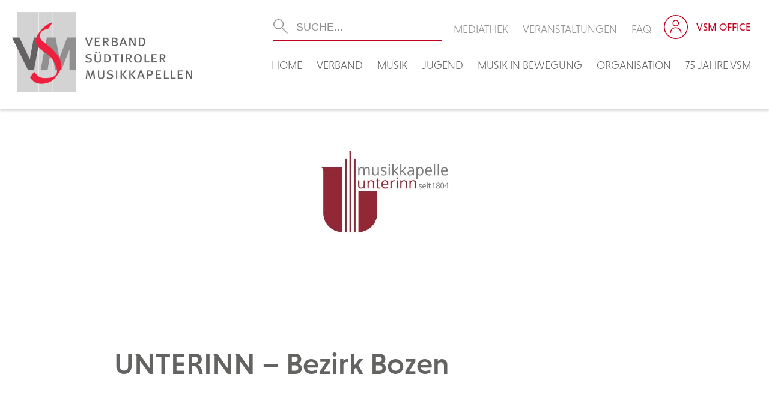

--- FILE ---
content_type: text/html; charset=UTF-8
request_url: https://vsm.bz.it/vsm_kapellen/unterinn/
body_size: 16153
content:
<!DOCTYPE html>
<!--[if IE 7]><html class="ie ie7">lang="de"<![endif]-->
<!--[if IE 8]> <html class="ie ie8">lang="de"<![endif]-->
<!--[if !(IE 7) & !(IE 8)]><!-->
<html lang="de"><!--<![endif]-->
	<head>
		<!-- Global site tag (gtag.js) - Google Analytics -->
		<script async src="https://www.googletagmanager.com/gtag/js?id=UA-141134944-26"></script>
		<script>
		  window.dataLayer = window.dataLayer || [];
		  function gtag(){dataLayer.push(arguments);}
		  gtag('js', new Date());

		  gtag('config', 'UA-141134944-26');
		</script>

		<meta charset="UTF-8">
		<meta name="viewport" content="width=device-width">
		<title>VSM &#8211; Verband Südtiroler Musikkapellen</title>
    	
		<link rel="pingback" href="https://vsm.bz.it/xmlrpc.php">
		<!--[if lt IE 9]><script src="https://vsm.bz.it/wp-content/themes/effekt/js/html5.js"></script><![endif]-->
    	
		
	<meta property="og:title" content="UNTERINN &#8211; Bezirk Bozen" />
	<meta property="og:url" content="https://vsm.bz.it/vsm_kapellen/unterinn/" />
			<meta property="og:image" content="https://vsm.bz.it/wp-content/uploads/cbb874f1-aeee-4f78-966b-287d37bbbf0c.download" />
		<meta property="og:site_name" content="VSM &#8211; Verband Südtiroler Musikkapellen" />
	<meta property="og:description" content="" />

        
		<meta name='robots' content='index, follow, max-image-preview:large, max-snippet:-1, max-video-preview:-1' />

	<!-- This site is optimized with the Yoast SEO plugin v26.6 - https://yoast.com/wordpress/plugins/seo/ -->
	<link rel="canonical" href="https://vsm.bz.it/vsm_kapellen/unterinn/" />
	<meta property="og:locale" content="de_DE" />
	<meta property="og:type" content="article" />
	<meta property="og:title" content="UNTERINN - Bezirk Bozen - VSM - Verband Südtiroler Musikkapellen" />
	<meta property="og:url" content="https://vsm.bz.it/vsm_kapellen/unterinn/" />
	<meta property="og:site_name" content="VSM - Verband Südtiroler Musikkapellen" />
	<meta property="article:modified_time" content="2026-01-26T01:08:04+00:00" />
	<meta property="og:image" content="https://vsm.bz.it/wp-content/uploads/cbb874f1-aeee-4f78-966b-287d37bbbf0c.download" />
	<meta property="og:image:width" content="300" />
	<meta property="og:image:height" content="180" />
	<meta property="og:image:type" content="image/jpeg" />
	<meta name="twitter:card" content="summary_large_image" />
	<script type="application/ld+json" class="yoast-schema-graph">{"@context":"https://schema.org","@graph":[{"@type":"WebPage","@id":"https://vsm.bz.it/vsm_kapellen/unterinn/","url":"https://vsm.bz.it/vsm_kapellen/unterinn/","name":"UNTERINN - Bezirk Bozen - VSM - Verband Südtiroler Musikkapellen","isPartOf":{"@id":"https://vsm.bz.it/#website"},"primaryImageOfPage":{"@id":"https://vsm.bz.it/vsm_kapellen/unterinn/#primaryimage"},"image":{"@id":"https://vsm.bz.it/vsm_kapellen/unterinn/#primaryimage"},"thumbnailUrl":"https://vsm.bz.it/wp-content/uploads/cbb874f1-aeee-4f78-966b-287d37bbbf0c.download","datePublished":"2026-01-26T01:08:02+00:00","dateModified":"2026-01-26T01:08:04+00:00","breadcrumb":{"@id":"https://vsm.bz.it/vsm_kapellen/unterinn/#breadcrumb"},"inLanguage":"de","potentialAction":[{"@type":"ReadAction","target":["https://vsm.bz.it/vsm_kapellen/unterinn/"]}]},{"@type":"ImageObject","inLanguage":"de","@id":"https://vsm.bz.it/vsm_kapellen/unterinn/#primaryimage","url":"https://vsm.bz.it/wp-content/uploads/cbb874f1-aeee-4f78-966b-287d37bbbf0c.download","contentUrl":"https://vsm.bz.it/wp-content/uploads/cbb874f1-aeee-4f78-966b-287d37bbbf0c.download","width":300,"height":180},{"@type":"BreadcrumbList","@id":"https://vsm.bz.it/vsm_kapellen/unterinn/#breadcrumb","itemListElement":[{"@type":"ListItem","position":1,"name":"Startseite","item":"https://vsm.bz.it/"},{"@type":"ListItem","position":2,"name":"Kapellen","item":"https://vsm.bz.it/vsm_kapellen/"},{"@type":"ListItem","position":3,"name":"UNTERINN &#8211; Bezirk Bozen"}]},{"@type":"WebSite","@id":"https://vsm.bz.it/#website","url":"https://vsm.bz.it/","name":"VSM - Verband Südtiroler Musikkapellen","description":"","potentialAction":[{"@type":"SearchAction","target":{"@type":"EntryPoint","urlTemplate":"https://vsm.bz.it/?s={search_term_string}"},"query-input":{"@type":"PropertyValueSpecification","valueRequired":true,"valueName":"search_term_string"}}],"inLanguage":"de"}]}</script>
	<!-- / Yoast SEO plugin. -->


<link rel='dns-prefetch' href='//static.addtoany.com' />
<link rel='dns-prefetch' href='//stats.wp.com' />
<link rel='dns-prefetch' href='//use.fontawesome.com' />
<link rel="alternate" type="application/rss+xml" title="VSM - Verband Südtiroler Musikkapellen &raquo; Kommentar-Feed zu UNTERINN &#8211; Bezirk Bozen" href="https://vsm.bz.it/vsm_kapellen/unterinn/feed/" />
<link rel="alternate" title="oEmbed (JSON)" type="application/json+oembed" href="https://vsm.bz.it/wp-json/oembed/1.0/embed?url=https%3A%2F%2Fvsm.bz.it%2Fvsm_kapellen%2Funterinn%2F" />
<link rel="alternate" title="oEmbed (XML)" type="text/xml+oembed" href="https://vsm.bz.it/wp-json/oembed/1.0/embed?url=https%3A%2F%2Fvsm.bz.it%2Fvsm_kapellen%2Funterinn%2F&#038;format=xml" />
<style id='wp-img-auto-sizes-contain-inline-css' type='text/css'>
img:is([sizes=auto i],[sizes^="auto," i]){contain-intrinsic-size:3000px 1500px}
/*# sourceURL=wp-img-auto-sizes-contain-inline-css */
</style>
<style id='wp-emoji-styles-inline-css' type='text/css'>

	img.wp-smiley, img.emoji {
		display: inline !important;
		border: none !important;
		box-shadow: none !important;
		height: 1em !important;
		width: 1em !important;
		margin: 0 0.07em !important;
		vertical-align: -0.1em !important;
		background: none !important;
		padding: 0 !important;
	}
/*# sourceURL=wp-emoji-styles-inline-css */
</style>
<link rel='stylesheet' id='wp-block-library-css' href='https://vsm.bz.it/wp-includes/css/dist/block-library/style.min.css?ver=6.9' type='text/css' media='all' />
<style id='global-styles-inline-css' type='text/css'>
:root{--wp--preset--aspect-ratio--square: 1;--wp--preset--aspect-ratio--4-3: 4/3;--wp--preset--aspect-ratio--3-4: 3/4;--wp--preset--aspect-ratio--3-2: 3/2;--wp--preset--aspect-ratio--2-3: 2/3;--wp--preset--aspect-ratio--16-9: 16/9;--wp--preset--aspect-ratio--9-16: 9/16;--wp--preset--color--black: #000000;--wp--preset--color--cyan-bluish-gray: #abb8c3;--wp--preset--color--white: #ffffff;--wp--preset--color--pale-pink: #f78da7;--wp--preset--color--vivid-red: #cf2e2e;--wp--preset--color--luminous-vivid-orange: #ff6900;--wp--preset--color--luminous-vivid-amber: #fcb900;--wp--preset--color--light-green-cyan: #7bdcb5;--wp--preset--color--vivid-green-cyan: #00d084;--wp--preset--color--pale-cyan-blue: #8ed1fc;--wp--preset--color--vivid-cyan-blue: #0693e3;--wp--preset--color--vivid-purple: #9b51e0;--wp--preset--gradient--vivid-cyan-blue-to-vivid-purple: linear-gradient(135deg,rgb(6,147,227) 0%,rgb(155,81,224) 100%);--wp--preset--gradient--light-green-cyan-to-vivid-green-cyan: linear-gradient(135deg,rgb(122,220,180) 0%,rgb(0,208,130) 100%);--wp--preset--gradient--luminous-vivid-amber-to-luminous-vivid-orange: linear-gradient(135deg,rgb(252,185,0) 0%,rgb(255,105,0) 100%);--wp--preset--gradient--luminous-vivid-orange-to-vivid-red: linear-gradient(135deg,rgb(255,105,0) 0%,rgb(207,46,46) 100%);--wp--preset--gradient--very-light-gray-to-cyan-bluish-gray: linear-gradient(135deg,rgb(238,238,238) 0%,rgb(169,184,195) 100%);--wp--preset--gradient--cool-to-warm-spectrum: linear-gradient(135deg,rgb(74,234,220) 0%,rgb(151,120,209) 20%,rgb(207,42,186) 40%,rgb(238,44,130) 60%,rgb(251,105,98) 80%,rgb(254,248,76) 100%);--wp--preset--gradient--blush-light-purple: linear-gradient(135deg,rgb(255,206,236) 0%,rgb(152,150,240) 100%);--wp--preset--gradient--blush-bordeaux: linear-gradient(135deg,rgb(254,205,165) 0%,rgb(254,45,45) 50%,rgb(107,0,62) 100%);--wp--preset--gradient--luminous-dusk: linear-gradient(135deg,rgb(255,203,112) 0%,rgb(199,81,192) 50%,rgb(65,88,208) 100%);--wp--preset--gradient--pale-ocean: linear-gradient(135deg,rgb(255,245,203) 0%,rgb(182,227,212) 50%,rgb(51,167,181) 100%);--wp--preset--gradient--electric-grass: linear-gradient(135deg,rgb(202,248,128) 0%,rgb(113,206,126) 100%);--wp--preset--gradient--midnight: linear-gradient(135deg,rgb(2,3,129) 0%,rgb(40,116,252) 100%);--wp--preset--font-size--small: 13px;--wp--preset--font-size--medium: 20px;--wp--preset--font-size--large: 36px;--wp--preset--font-size--x-large: 42px;--wp--preset--spacing--20: 0.44rem;--wp--preset--spacing--30: 0.67rem;--wp--preset--spacing--40: 1rem;--wp--preset--spacing--50: 1.5rem;--wp--preset--spacing--60: 2.25rem;--wp--preset--spacing--70: 3.38rem;--wp--preset--spacing--80: 5.06rem;--wp--preset--shadow--natural: 6px 6px 9px rgba(0, 0, 0, 0.2);--wp--preset--shadow--deep: 12px 12px 50px rgba(0, 0, 0, 0.4);--wp--preset--shadow--sharp: 6px 6px 0px rgba(0, 0, 0, 0.2);--wp--preset--shadow--outlined: 6px 6px 0px -3px rgb(255, 255, 255), 6px 6px rgb(0, 0, 0);--wp--preset--shadow--crisp: 6px 6px 0px rgb(0, 0, 0);}:where(.is-layout-flex){gap: 0.5em;}:where(.is-layout-grid){gap: 0.5em;}body .is-layout-flex{display: flex;}.is-layout-flex{flex-wrap: wrap;align-items: center;}.is-layout-flex > :is(*, div){margin: 0;}body .is-layout-grid{display: grid;}.is-layout-grid > :is(*, div){margin: 0;}:where(.wp-block-columns.is-layout-flex){gap: 2em;}:where(.wp-block-columns.is-layout-grid){gap: 2em;}:where(.wp-block-post-template.is-layout-flex){gap: 1.25em;}:where(.wp-block-post-template.is-layout-grid){gap: 1.25em;}.has-black-color{color: var(--wp--preset--color--black) !important;}.has-cyan-bluish-gray-color{color: var(--wp--preset--color--cyan-bluish-gray) !important;}.has-white-color{color: var(--wp--preset--color--white) !important;}.has-pale-pink-color{color: var(--wp--preset--color--pale-pink) !important;}.has-vivid-red-color{color: var(--wp--preset--color--vivid-red) !important;}.has-luminous-vivid-orange-color{color: var(--wp--preset--color--luminous-vivid-orange) !important;}.has-luminous-vivid-amber-color{color: var(--wp--preset--color--luminous-vivid-amber) !important;}.has-light-green-cyan-color{color: var(--wp--preset--color--light-green-cyan) !important;}.has-vivid-green-cyan-color{color: var(--wp--preset--color--vivid-green-cyan) !important;}.has-pale-cyan-blue-color{color: var(--wp--preset--color--pale-cyan-blue) !important;}.has-vivid-cyan-blue-color{color: var(--wp--preset--color--vivid-cyan-blue) !important;}.has-vivid-purple-color{color: var(--wp--preset--color--vivid-purple) !important;}.has-black-background-color{background-color: var(--wp--preset--color--black) !important;}.has-cyan-bluish-gray-background-color{background-color: var(--wp--preset--color--cyan-bluish-gray) !important;}.has-white-background-color{background-color: var(--wp--preset--color--white) !important;}.has-pale-pink-background-color{background-color: var(--wp--preset--color--pale-pink) !important;}.has-vivid-red-background-color{background-color: var(--wp--preset--color--vivid-red) !important;}.has-luminous-vivid-orange-background-color{background-color: var(--wp--preset--color--luminous-vivid-orange) !important;}.has-luminous-vivid-amber-background-color{background-color: var(--wp--preset--color--luminous-vivid-amber) !important;}.has-light-green-cyan-background-color{background-color: var(--wp--preset--color--light-green-cyan) !important;}.has-vivid-green-cyan-background-color{background-color: var(--wp--preset--color--vivid-green-cyan) !important;}.has-pale-cyan-blue-background-color{background-color: var(--wp--preset--color--pale-cyan-blue) !important;}.has-vivid-cyan-blue-background-color{background-color: var(--wp--preset--color--vivid-cyan-blue) !important;}.has-vivid-purple-background-color{background-color: var(--wp--preset--color--vivid-purple) !important;}.has-black-border-color{border-color: var(--wp--preset--color--black) !important;}.has-cyan-bluish-gray-border-color{border-color: var(--wp--preset--color--cyan-bluish-gray) !important;}.has-white-border-color{border-color: var(--wp--preset--color--white) !important;}.has-pale-pink-border-color{border-color: var(--wp--preset--color--pale-pink) !important;}.has-vivid-red-border-color{border-color: var(--wp--preset--color--vivid-red) !important;}.has-luminous-vivid-orange-border-color{border-color: var(--wp--preset--color--luminous-vivid-orange) !important;}.has-luminous-vivid-amber-border-color{border-color: var(--wp--preset--color--luminous-vivid-amber) !important;}.has-light-green-cyan-border-color{border-color: var(--wp--preset--color--light-green-cyan) !important;}.has-vivid-green-cyan-border-color{border-color: var(--wp--preset--color--vivid-green-cyan) !important;}.has-pale-cyan-blue-border-color{border-color: var(--wp--preset--color--pale-cyan-blue) !important;}.has-vivid-cyan-blue-border-color{border-color: var(--wp--preset--color--vivid-cyan-blue) !important;}.has-vivid-purple-border-color{border-color: var(--wp--preset--color--vivid-purple) !important;}.has-vivid-cyan-blue-to-vivid-purple-gradient-background{background: var(--wp--preset--gradient--vivid-cyan-blue-to-vivid-purple) !important;}.has-light-green-cyan-to-vivid-green-cyan-gradient-background{background: var(--wp--preset--gradient--light-green-cyan-to-vivid-green-cyan) !important;}.has-luminous-vivid-amber-to-luminous-vivid-orange-gradient-background{background: var(--wp--preset--gradient--luminous-vivid-amber-to-luminous-vivid-orange) !important;}.has-luminous-vivid-orange-to-vivid-red-gradient-background{background: var(--wp--preset--gradient--luminous-vivid-orange-to-vivid-red) !important;}.has-very-light-gray-to-cyan-bluish-gray-gradient-background{background: var(--wp--preset--gradient--very-light-gray-to-cyan-bluish-gray) !important;}.has-cool-to-warm-spectrum-gradient-background{background: var(--wp--preset--gradient--cool-to-warm-spectrum) !important;}.has-blush-light-purple-gradient-background{background: var(--wp--preset--gradient--blush-light-purple) !important;}.has-blush-bordeaux-gradient-background{background: var(--wp--preset--gradient--blush-bordeaux) !important;}.has-luminous-dusk-gradient-background{background: var(--wp--preset--gradient--luminous-dusk) !important;}.has-pale-ocean-gradient-background{background: var(--wp--preset--gradient--pale-ocean) !important;}.has-electric-grass-gradient-background{background: var(--wp--preset--gradient--electric-grass) !important;}.has-midnight-gradient-background{background: var(--wp--preset--gradient--midnight) !important;}.has-small-font-size{font-size: var(--wp--preset--font-size--small) !important;}.has-medium-font-size{font-size: var(--wp--preset--font-size--medium) !important;}.has-large-font-size{font-size: var(--wp--preset--font-size--large) !important;}.has-x-large-font-size{font-size: var(--wp--preset--font-size--x-large) !important;}
/*# sourceURL=global-styles-inline-css */
</style>

<style id='classic-theme-styles-inline-css' type='text/css'>
/*! This file is auto-generated */
.wp-block-button__link{color:#fff;background-color:#32373c;border-radius:9999px;box-shadow:none;text-decoration:none;padding:calc(.667em + 2px) calc(1.333em + 2px);font-size:1.125em}.wp-block-file__button{background:#32373c;color:#fff;text-decoration:none}
/*# sourceURL=/wp-includes/css/classic-themes.min.css */
</style>
<link rel='stylesheet' id='contact-form-7-css' href='https://vsm.bz.it/wp-content/plugins/contact-form-7/includes/css/styles.css?ver=6.1.4' type='text/css' media='all' />
<link rel='stylesheet' id='wpdm-font-awesome-css' href='https://use.fontawesome.com/releases/v5.12.1/css/all.css?ver=6.9' type='text/css' media='all' />
<link rel='stylesheet' id='wpdm-front-bootstrap-css' href='https://vsm.bz.it/wp-content/plugins/download-manager/assets/bootstrap/css/bootstrap.min.css?ver=6.9' type='text/css' media='all' />
<link rel='stylesheet' id='wpdm-front-css' href='https://vsm.bz.it/wp-content/plugins/download-manager/assets/css/front.css?ver=6.9' type='text/css' media='all' />
<link rel='stylesheet' id='fancybox-for-wp-css' href='https://vsm.bz.it/wp-content/plugins/fancybox-for-wordpress/assets/css/fancybox.css?ver=1.3.4' type='text/css' media='all' />
<link rel='stylesheet' id='eeb-css-frontend-css' href='https://vsm.bz.it/wp-content/plugins/email-encoder-bundle/core/includes/assets/css/style.css?ver=251222-111507' type='text/css' media='all' />
<link rel='stylesheet' id='addtoany-css' href='https://vsm.bz.it/wp-content/plugins/add-to-any/addtoany.min.css?ver=1.16' type='text/css' media='all' />
<link rel='stylesheet' id='um_modal-css' href='https://vsm.bz.it/wp-content/plugins/ultimate-member/assets/css/um-modal.min.css?ver=2.11.1' type='text/css' media='all' />
<link rel='stylesheet' id='um_ui-css' href='https://vsm.bz.it/wp-content/plugins/ultimate-member/assets/libs/jquery-ui/jquery-ui.min.css?ver=1.13.2' type='text/css' media='all' />
<link rel='stylesheet' id='um_tipsy-css' href='https://vsm.bz.it/wp-content/plugins/ultimate-member/assets/libs/tipsy/tipsy.min.css?ver=1.0.0a' type='text/css' media='all' />
<link rel='stylesheet' id='um_raty-css' href='https://vsm.bz.it/wp-content/plugins/ultimate-member/assets/libs/raty/um-raty.min.css?ver=2.6.0' type='text/css' media='all' />
<link rel='stylesheet' id='select2-css' href='https://vsm.bz.it/wp-content/plugins/ultimate-member/assets/libs/select2/select2.min.css?ver=4.0.13' type='text/css' media='all' />
<link rel='stylesheet' id='um_fileupload-css' href='https://vsm.bz.it/wp-content/plugins/ultimate-member/assets/css/um-fileupload.min.css?ver=2.11.1' type='text/css' media='all' />
<link rel='stylesheet' id='um_confirm-css' href='https://vsm.bz.it/wp-content/plugins/ultimate-member/assets/libs/um-confirm/um-confirm.min.css?ver=1.0' type='text/css' media='all' />
<link rel='stylesheet' id='um_datetime-css' href='https://vsm.bz.it/wp-content/plugins/ultimate-member/assets/libs/pickadate/default.min.css?ver=3.6.2' type='text/css' media='all' />
<link rel='stylesheet' id='um_datetime_date-css' href='https://vsm.bz.it/wp-content/plugins/ultimate-member/assets/libs/pickadate/default.date.min.css?ver=3.6.2' type='text/css' media='all' />
<link rel='stylesheet' id='um_datetime_time-css' href='https://vsm.bz.it/wp-content/plugins/ultimate-member/assets/libs/pickadate/default.time.min.css?ver=3.6.2' type='text/css' media='all' />
<link rel='stylesheet' id='um_fonticons_ii-css' href='https://vsm.bz.it/wp-content/plugins/ultimate-member/assets/libs/legacy/fonticons/fonticons-ii.min.css?ver=2.11.1' type='text/css' media='all' />
<link rel='stylesheet' id='um_fonticons_fa-css' href='https://vsm.bz.it/wp-content/plugins/ultimate-member/assets/libs/legacy/fonticons/fonticons-fa.min.css?ver=2.11.1' type='text/css' media='all' />
<link rel='stylesheet' id='um_fontawesome-css' href='https://vsm.bz.it/wp-content/plugins/ultimate-member/assets/css/um-fontawesome.min.css?ver=6.5.2' type='text/css' media='all' />
<link rel='stylesheet' id='um_common-css' href='https://vsm.bz.it/wp-content/plugins/ultimate-member/assets/css/common.min.css?ver=2.11.1' type='text/css' media='all' />
<link rel='stylesheet' id='um_responsive-css' href='https://vsm.bz.it/wp-content/plugins/ultimate-member/assets/css/um-responsive.min.css?ver=2.11.1' type='text/css' media='all' />
<link rel='stylesheet' id='um_styles-css' href='https://vsm.bz.it/wp-content/plugins/ultimate-member/assets/css/um-styles.min.css?ver=2.11.1' type='text/css' media='all' />
<link rel='stylesheet' id='um_crop-css' href='https://vsm.bz.it/wp-content/plugins/ultimate-member/assets/libs/cropper/cropper.min.css?ver=1.6.1' type='text/css' media='all' />
<link rel='stylesheet' id='um_profile-css' href='https://vsm.bz.it/wp-content/plugins/ultimate-member/assets/css/um-profile.min.css?ver=2.11.1' type='text/css' media='all' />
<link rel='stylesheet' id='um_account-css' href='https://vsm.bz.it/wp-content/plugins/ultimate-member/assets/css/um-account.min.css?ver=2.11.1' type='text/css' media='all' />
<link rel='stylesheet' id='um_misc-css' href='https://vsm.bz.it/wp-content/plugins/ultimate-member/assets/css/um-misc.min.css?ver=2.11.1' type='text/css' media='all' />
<link rel='stylesheet' id='um_default_css-css' href='https://vsm.bz.it/wp-content/plugins/ultimate-member/assets/css/um-old-default.min.css?ver=2.11.1' type='text/css' media='all' />
<script type="text/javascript" id="addtoany-core-js-before">
/* <![CDATA[ */
window.a2a_config=window.a2a_config||{};a2a_config.callbacks=[];a2a_config.overlays=[];a2a_config.templates={};a2a_localize = {
	Share: "Teilen",
	Save: "Speichern",
	Subscribe: "Abonnieren",
	Email: "E-Mail",
	Bookmark: "Lesezeichen",
	ShowAll: "Alle anzeigen",
	ShowLess: "Weniger anzeigen",
	FindServices: "Dienst(e) suchen",
	FindAnyServiceToAddTo: "Um weitere Dienste ergänzen",
	PoweredBy: "Präsentiert von",
	ShareViaEmail: "Teilen via E-Mail",
	SubscribeViaEmail: "Via E-Mail abonnieren",
	BookmarkInYourBrowser: "Lesezeichen in deinem Browser",
	BookmarkInstructions: "Drücke Ctrl+D oder \u2318+D um diese Seite bei den Lesenzeichen zu speichern.",
	AddToYourFavorites: "Zu deinen Favoriten hinzufügen",
	SendFromWebOrProgram: "Senden von jeder E-Mail Adresse oder E-Mail-Programm",
	EmailProgram: "E-Mail-Programm",
	More: "Mehr&#8230;",
	ThanksForSharing: "Thanks for sharing!",
	ThanksForFollowing: "Thanks for following!"
};


//# sourceURL=addtoany-core-js-before
/* ]]> */
</script>
<script type="text/javascript" defer src="https://static.addtoany.com/menu/page.js" id="addtoany-core-js"></script>
<script type="text/javascript" src="https://vsm.bz.it/wp-includes/js/jquery/jquery.min.js?ver=3.7.1" id="jquery-core-js"></script>
<script type="text/javascript" src="https://vsm.bz.it/wp-includes/js/jquery/jquery-migrate.min.js?ver=3.4.1" id="jquery-migrate-js"></script>
<script type="text/javascript" defer src="https://vsm.bz.it/wp-content/plugins/add-to-any/addtoany.min.js?ver=1.1" id="addtoany-jquery-js"></script>
<script type="text/javascript" src="https://vsm.bz.it/wp-content/plugins/download-manager/assets/bootstrap/js/bootstrap.bundle.min.js?ver=6.9" id="wpdm-front-bootstrap-js"></script>
<script type="text/javascript" id="wpdm-frontjs-js-extra">
/* <![CDATA[ */
var wpdm_url = {"home":"https://vsm.bz.it/","site":"https://vsm.bz.it/","ajax":"https://vsm.bz.it/wp-admin/admin-ajax.php"};
var wpdm_js = {"spinner":"\u003Ci class=\"fas fa-sun fa-spin\"\u003E\u003C/i\u003E"};
//# sourceURL=wpdm-frontjs-js-extra
/* ]]> */
</script>
<script type="text/javascript" src="https://vsm.bz.it/wp-content/plugins/download-manager/assets/js/front.js?ver=6.1.4" id="wpdm-frontjs-js"></script>
<script type="text/javascript" src="https://vsm.bz.it/wp-content/plugins/fancybox-for-wordpress/assets/js/purify.min.js?ver=1.3.4" id="purify-js"></script>
<script type="text/javascript" src="https://vsm.bz.it/wp-content/plugins/fancybox-for-wordpress/assets/js/jquery.fancybox.js?ver=1.3.4" id="fancybox-for-wp-js"></script>
<script type="text/javascript" src="https://vsm.bz.it/wp-content/plugins/ultimate-member/assets/js/um-gdpr.min.js?ver=2.11.1" id="um-gdpr-js"></script>
<link rel="https://api.w.org/" href="https://vsm.bz.it/wp-json/" /><link rel="EditURI" type="application/rsd+xml" title="RSD" href="https://vsm.bz.it/xmlrpc.php?rsd" />
<meta name="generator" content="WordPress 6.9" />
<link rel='shortlink' href='https://vsm.bz.it/?p=1054' />

<!-- Fancybox for WordPress v3.3.7 -->
<style type="text/css">
	.fancybox-slide--image .fancybox-content{background-color: #FFFFFF}div.fancybox-caption{display:none !important;}
	
	img.fancybox-image{border-width:10px;border-color:#FFFFFF;border-style:solid;}
	div.fancybox-bg{background-color:rgba(102,102,102,0.3);opacity:1 !important;}div.fancybox-content{border-color:#FFFFFF}
	div#fancybox-title{background-color:#FFFFFF}
	div.fancybox-content{background-color:#FFFFFF}
	div#fancybox-title-inside{color:#333333}
	
	
	
	div.fancybox-caption p.caption-title{display:inline-block}
	div.fancybox-caption p.caption-title{font-size:14px}
	div.fancybox-caption p.caption-title{color:#333333}
	div.fancybox-caption {color:#333333}div.fancybox-caption p.caption-title {background:#fff; width:auto;padding:10px 30px;}div.fancybox-content p.caption-title{color:#333333;margin: 0;padding: 5px 0;}
</style><script type="text/javascript">
	jQuery(function () {

		var mobileOnly = false;
		
		if (mobileOnly) {
			return;
		}

		jQuery.fn.getTitle = function () { // Copy the title of every IMG tag and add it to its parent A so that fancybox can show titles
			var arr = jQuery("a[data-fancybox]");jQuery.each(arr, function() {var title = jQuery(this).children("img").attr("title");if(title){jQuery(this).attr("title",title)}});		}

		// Supported file extensions

				var thumbnails = jQuery("a:has(img)").not(".nolightbox").not('.envira-gallery-link').not('.ngg-simplelightbox').filter(function () {
			return /\.(jpe?g|png|gif|mp4|webp|bmp)(\?[^/]*)*$/i.test(jQuery(this).attr('href'))
		});
		

		// Add data-type iframe for links that are not images or videos.
		var iframeLinks = jQuery('.fancyboxforwp').filter(function () {
			return !/\.(jpe?g|png|gif|mp4|webp|bmp|pdf)(\?[^/]*)*$/i.test(jQuery(this).attr('href'))
		}).filter(function () {
			return !/vimeo|youtube/i.test(jQuery(this).attr('href'))
		});
		iframeLinks.attr({"data-type": "iframe"}).getTitle();

				// Gallery All
		thumbnails.addClass("fancyboxforwp").attr("data-fancybox", "gallery").getTitle();
		iframeLinks.attr({"data-fancybox": "gallery"}).getTitle();

		// Gallery type NONE
		
		// Call fancybox and apply it on any link with a rel atribute that starts with "fancybox", with the options set on the admin panel
		jQuery("a.fancyboxforwp").fancyboxforwp({
			loop: false,
			smallBtn: false,
			zoomOpacity: "auto",
			animationEffect: "fade",
			animationDuration: 500,
			transitionEffect: "fade",
			transitionDuration: "300",
			overlayShow: true,
			overlayOpacity: "0.3",
			titleShow: true,
			titlePosition: "inside",
			keyboard: true,
			showCloseButton: false,
			arrows: true,
			clickContent:false,
			clickSlide: "close",
			mobile: {
				clickContent: function (current, event) {
					return current.type === "image" ? "toggleControls" : false;
				},
				clickSlide: function (current, event) {
					return current.type === "image" ? "close" : "close";
				},
			},
			wheel: false,
			toolbar: true,
			preventCaptionOverlap: true,
			onInit: function() { },			onDeactivate
	: function() { },		beforeClose: function() { },			afterShow: function(instance) { jQuery( ".fancybox-image" ).on("click", function( ){ ( instance.isScaledDown() ) ? instance.scaleToActual() : instance.scaleToFit() }) },				afterClose: function() { },					caption : function( instance, item ) {var title = "";if("undefined" != typeof jQuery(this).context ){var title = jQuery(this).context.title;} else { var title = ("undefined" != typeof jQuery(this).attr("title")) ? jQuery(this).attr("title") : false;}var caption = jQuery(this).data('caption') || '';if ( item.type === 'image' && title.length ) {caption = (caption.length ? caption + '<br />' : '') + '<p class="caption-title">'+jQuery("<div>").text(title).html()+'</p>' ;}if (typeof DOMPurify === "function" && caption.length) { return DOMPurify.sanitize(caption, {USE_PROFILES: {html: true}}); } else { return jQuery("<div>").text(caption).html(); }},
		afterLoad : function( instance, current ) {var captionContent = current.opts.caption || '';var sanitizedCaptionString = '';if (typeof DOMPurify === 'function' && captionContent.length) {sanitizedCaptionString = DOMPurify.sanitize(captionContent, {USE_PROFILES: {html: true}});} else if (captionContent.length) { sanitizedCaptionString = jQuery("<div>").text(captionContent).html();}if (sanitizedCaptionString.length) { current.$content.append(jQuery('<div class=\"fancybox-custom-caption inside-caption\" style=\" position: absolute;left:0;right:0;color:#000;margin:0 auto;bottom:0;text-align:center;background-color:#FFFFFF \"></div>').html(sanitizedCaptionString)); }},
			})
		;

			})
</script>
<!-- END Fancybox for WordPress -->
	<style>img#wpstats{display:none}</style>
		<link rel="icon" href="https://vsm.bz.it/wp-content/uploads/cropped-favicon-150x150.png" sizes="32x32" />
<link rel="icon" href="https://vsm.bz.it/wp-content/uploads/cropped-favicon-300x300.png" sizes="192x192" />
<link rel="apple-touch-icon" href="https://vsm.bz.it/wp-content/uploads/cropped-favicon-300x300.png" />
<meta name="msapplication-TileImage" content="https://vsm.bz.it/wp-content/uploads/cropped-favicon-300x300.png" />
<meta name="generator" content="WordPress Download Manager 6.1.4" />
                <link href="https://fonts.googleapis.com/css2?family=Rubik" rel="stylesheet">
        <style>
            .w3eden .fetfont,
            .w3eden .btn,
            .w3eden .btn.wpdm-front h3.title,
            .w3eden .wpdm-social-lock-box .IN-widget a span:last-child,
            .w3eden .card-header,
            .w3eden .card-footer,
            .w3eden .badge,
            .w3eden .label,
            .w3eden .table,
            .w3eden .card-body,
            .w3eden .wpdm-frontend-tabs a,
            .w3eden .alert:before,
            .w3eden .discount-msg,
            .w3eden .panel.dashboard-panel h3,
            .w3eden #wpdm-dashboard-sidebar .list-group-item,
            .w3eden #package-description .wp-switch-editor,
            .w3eden .w3eden.author-dashbboard .nav.nav-tabs li a,
            .w3eden .wpdm_cart thead th,
            .w3eden #csp .list-group-item,
            .w3eden .modal-title {
                font-family: Rubik, -apple-system, BlinkMacSystemFont, "Segoe UI", Roboto, Helvetica, Arial, sans-serif, "Apple Color Emoji", "Segoe UI Emoji", "Segoe UI Symbol";
            }
            .w3eden .btn
            {
                font-weight: 800 !important;
            }
            .w3eden .btn {
                letter-spacing: 1px;
                text-transform: uppercase;
            }
            .w3eden #csp .list-group-item {
                text-transform: unset;
            }


        </style>
            <style>
        /* WPDM Link Template Styles */        </style>
                <style>

            :root {
                --color-primary: #636362;
                --color-primary-rgb: 99, 99, 98;
                --color-primary-hover: #c2001d;
                --color-primary-active: #c2001d;
                --color-secondary: #636362;
                --color-secondary-rgb: 99, 99, 98;
                --color-secondary-hover: #c2001d;
                --color-secondary-active: #c2001d;
                --color-success: #18ce0f;
                --color-success-rgb: 24, 206, 15;
                --color-success-hover: #18ce0f;
                --color-success-active: #18ce0f;
                --color-info: #2CA8FF;
                --color-info-rgb: 44, 168, 255;
                --color-info-hover: #2CA8FF;
                --color-info-active: #2CA8FF;
                --color-warning: #FFB236;
                --color-warning-rgb: 255, 178, 54;
                --color-warning-hover: #FFB236;
                --color-warning-active: #FFB236;
                --color-danger: #ff5062;
                --color-danger-rgb: 255, 80, 98;
                --color-danger-hover: #ff5062;
                --color-danger-active: #ff5062;
                --color-green: #30b570;
                --color-blue: #0073ff;
                --color-purple: #8557D3;
                --color-red: #ff5062;
                --color-muted: rgba(69, 89, 122, 0.6);
                --wpdm-font: "Rubik", -apple-system, BlinkMacSystemFont, "Segoe UI", Roboto, Helvetica, Arial, sans-serif, "Apple Color Emoji", "Segoe UI Emoji", "Segoe UI Symbol";
            }

            .wpdm-download-link.btn.btn-primary {
                border-radius: 4px;
            }


        </style>
                <script>
            function wpdm_rest_url(request) {
                return "https://vsm.bz.it/wp-json/wpdm/" + request;
            }
        </script>
        	
    	<!-- WEB FONTS -->
        <link rel="stylesheet" href="https://use.typekit.net/rmi7hfm.css">
        
		<!-- Slick Slider-->
		<link href='https://vsm.bz.it/wp-content/themes/effekt/slickslider/slick.css' rel='stylesheet' type='text/css'>
		<link href='https://vsm.bz.it/wp-content/themes/effekt/slickslider/slick-theme.css' rel='stylesheet' type='text/css'>
		
		<!-- EIGENES CSS -->
        <link href='https://vsm.bz.it/wp-content/themes/effekt/css/own-styles.css' rel='stylesheet' type='text/css'>
        <link href='https://vsm.bz.it/wp-content/themes/effekt/css/own-styles-header-footer.css' rel='stylesheet' type='text/css'>
        <link href='https://vsm.bz.it/wp-content/themes/effekt/css/custom.css' rel='stylesheet' type='text/css'>
        <link href='https://vsm.bz.it/wp-content/themes/effekt/css/responsive.css' rel='stylesheet' type='text/css'>

				
                
       
			</head>
	<body class="wp-singular vsm_kapellen-template-default single single-vsm_kapellen postid-1054 wp-theme-effekt">
    
    <div class="page_wrapper clearfix ">
        <div id="header" class="clearfix">
            <div class="w1280 clearfix">
                <div class="header_logo">
                    <a href="https://vsm.bz.it">
						<img class="logo" src="https://vsm.bz.it/wp-content/uploads/Logo-VSM-ohne-Gruendungsdatum-1024x459.jpeg" />
					</a>
                </div>
				<div class="later_right clearfix">
					<div class="vsmoffice_menu clearfix">
						<a href="https://office.vsm.bz.it/" target="_blank">
							<svg xmlns="http://www.w3.org/2000/svg" width="40" height="40" viewBox="0 0 40 40">
							  <g id="Gruppe_169" data-name="Gruppe 169" transform="translate(-1159 -42)">
								<g id="Ellipse_9" data-name="Ellipse 9" transform="translate(1159 42)" fill="none" stroke="#c2001d" stroke-width="1.5">
								  <circle cx="20" cy="20" r="20" stroke="none"/>
								  <circle cx="20" cy="20" r="19.25" fill="none"/>
								</g>
								<g id="Gruppe_24" data-name="Gruppe 24" transform="translate(764.926 -25.605)">
								  <circle id="Ellipse_11" data-name="Ellipse 11" cx="4.592" cy="4.592" r="4.592" transform="translate(409.303 76.622)" fill="none" stroke="#c2001d" stroke-miterlimit="10" stroke-width="1.5"/>
								  <path id="Pfad_1" data-name="Pfad 1" d="M405.074,108.122a8.821,8.821,0,1,1,17.642,0" transform="translate(0 -10.591)" fill="none" stroke="#c2001d" stroke-miterlimit="10" stroke-width="1.5"/>
								</g>
							  </g>
							</svg>
							<span>
								vsm office							</span>
						</a>
					</div>
					<div id="menu_open">
						<span></span>
						<span></span>
						<span></span>
						<p class="menu_text">Menü</p>
					</div>
				</div>
                <div class="menu-wrapper">
					<div class="later_table_div clearfix">
						<div class="later_table_cell_div clearfix">
							<img class="close_menu" src="https://vsm.bz.it/wp-content/themes/effekt/images/close.png" />
							<div class="menu clearfix">
								<div class="menu-main-menu-container"><ul id="main_menu" class="nav-menu"><li id="menu-item-522" class="menu-item menu-item-type-post_type menu-item-object-page menu-item-home menu-item-522"><a href="https://vsm.bz.it/">Home</a></li>
<li id="menu-item-583" class="open_sub menu1_de menu-item menu-item-type-custom menu-item-object-custom menu-item-has-children menu-item-583"><a>Verband</a>
<ul class="sub-menu">
	<li id="menu-item-28105" class="menu-item menu-item-type-post_type menu-item-object-page menu-item-28105"><a href="https://vsm.bz.it/der-verband/2-1-leitbild/">Leitbild</a></li>
	<li id="menu-item-5323" class="menu-item menu-item-type-post_type menu-item-object-page menu-item-5323"><a href="https://vsm.bz.it/der-verband/vorstand/">Vorstand</a></li>
	<li id="menu-item-5324" class="menu-item menu-item-type-post_type menu-item-object-page menu-item-5324"><a href="https://vsm.bz.it/der-verband/ehrenmitglieder/">Ehrenmitglieder</a></li>
	<li id="menu-item-28093" class="menu-item menu-item-type-post_type menu-item-object-page menu-item-28093"><a href="https://vsm.bz.it/der-verband/taetigkeit/">Tätigkeit</a></li>
	<li id="menu-item-5325" class="menu-item menu-item-type-post_type menu-item-object-page menu-item-5325"><a href="https://vsm.bz.it/der-verband/statuten/">Statuten</a></li>
	<li id="menu-item-5326" class="menu-item menu-item-type-post_type menu-item-object-page menu-item-5326"><a href="https://vsm.bz.it/der-verband/netzwerke/">Netzwerke</a></li>
	<li id="menu-item-5327" class="menu-item menu-item-type-post_type menu-item-object-page menu-item-5327"><a href="https://vsm.bz.it/der-verband/2-7-bezirke/bozen/">Bezirke</a></li>
	<li id="menu-item-22321" class="menu-item menu-item-type-post_type menu-item-object-page menu-item-22321"><a href="https://vsm.bz.it/der-verband/musikkapellen/">Musikkapellen</a></li>
	<li id="menu-item-5322" class="menu-item menu-item-type-post_type menu-item-object-page menu-item-5322"><a href="https://vsm.bz.it/der-verband/geschichte-2/">Geschichte</a></li>
</ul>
</li>
<li id="menu-item-584" class="open_sub menu2_de menu-item menu-item-type-custom menu-item-object-custom menu-item-has-children menu-item-584"><a>Musik</a>
<ul class="sub-menu">
	<li id="menu-item-5328" class="menu-item menu-item-type-post_type menu-item-object-page menu-item-5328"><a href="https://vsm.bz.it/musik/ausbildung-kurse/">Aus- / Weiterbildung Musik</a></li>
	<li id="menu-item-5329" class="menu-item menu-item-type-post_type menu-item-object-page menu-item-5329"><a href="https://vsm.bz.it/musik/wettbewerbe/konzertwertung/">Wettbewerbe</a></li>
	<li id="menu-item-5334" class="menu-item menu-item-type-post_type menu-item-object-page menu-item-5334"><a href="https://vsm.bz.it/musik/literatur-service/">Literatur-Service</a></li>
	<li id="menu-item-22322" class="menu-item menu-item-type-post_type menu-item-object-page menu-item-22322"><a href="https://vsm.bz.it/musik/komponisten-portraits/">Komponisten Portraits</a></li>
	<li id="menu-item-22323" class="menu-item menu-item-type-post_type menu-item-object-page menu-item-22323"><a href="https://vsm.bz.it/musik/aktuelle-kapellmeister/">Aktuelle Kapellmeister</a></li>
	<li id="menu-item-22324" class="menu-item menu-item-type-post_type menu-item-object-page menu-item-22324"><a href="https://vsm.bz.it/musik/kapellmeister-gesucht/">Kapellmeister Suche &#038; Finde</a></li>
</ul>
</li>
<li id="menu-item-585" class="open_sub menu3_de menu-item menu-item-type-custom menu-item-object-custom menu-item-has-children menu-item-585"><a>Jugend</a>
<ul class="sub-menu">
	<li id="menu-item-5335" class="menu-item menu-item-type-post_type menu-item-object-page menu-item-5335"><a href="https://vsm.bz.it/jugend/aus-weiterbildung-jugend/">Aus- / Weiterbildung Jugend</a></li>
	<li id="menu-item-5336" class="menu-item menu-item-type-post_type menu-item-object-page menu-item-5336"><a href="https://vsm.bz.it/jugend/la/">Leistungsabzeichen</a></li>
	<li id="menu-item-5339" class="menu-item menu-item-type-post_type menu-item-object-page menu-item-5339"><a href="https://vsm.bz.it/jugend/jugend-wettbewerbe/jblo-wettbewerb/">Wettbewerbe</a></li>
	<li id="menu-item-22325" class="menu-item menu-item-type-post_type menu-item-object-page menu-item-22325"><a href="https://vsm.bz.it/jugend/jungblaeserwochen/">Jungbläserwochen</a></li>
	<li id="menu-item-5338" class="menu-item menu-item-type-post_type menu-item-object-page menu-item-5338"><a href="https://vsm.bz.it/jugend/euregio-jblo/">Euregio-Jugendblasorchester</a></li>
	<li id="menu-item-5337" class="menu-item menu-item-type-post_type menu-item-object-page menu-item-5337"><a href="https://vsm.bz.it/jugend/suedtiroler-jugendblasorchester/">Südtiroler Jugendblasorchester</a></li>
	<li id="menu-item-5341" class="menu-item menu-item-type-post_type menu-item-object-page menu-item-5341"><a href="https://vsm.bz.it/jugend/literatur-fuer-jblo/">Literatur für Jugendblasorchester</a></li>
	<li id="menu-item-5340" class="menu-item menu-item-type-post_type menu-item-object-page menu-item-5340"><a href="https://vsm.bz.it/jugend/infos-fuer-jugendleiter/">Infos für Jugendleiter</a></li>
	<li id="menu-item-64653" class="menu-item menu-item-type-post_type menu-item-object-page menu-item-64653"><a href="https://vsm.bz.it/jugend/blaeserklasse/">Bläserklasse</a></li>
</ul>
</li>
<li id="menu-item-586" class="open_sub menu4_de menu-item menu-item-type-custom menu-item-object-custom menu-item-has-children menu-item-586"><a>Musik in Bewegung</a>
<ul class="sub-menu">
	<li id="menu-item-248653" class="menu-item menu-item-type-post_type menu-item-object-page menu-item-248653"><a href="https://vsm.bz.it/musik-in-bewegung/5-1-aus-weiterbildung-stabfuehrer/">Aus- / Weiterbildung MiB</a></li>
	<li id="menu-item-5343" class="menu-item menu-item-type-post_type menu-item-object-page menu-item-5343"><a href="https://vsm.bz.it/musik-in-bewegung/wettbewerbe-musik/marschmusik/">Wettbewerbe</a></li>
	<li id="menu-item-356102" class="menu-item menu-item-type-post_type menu-item-object-page menu-item-356102"><a href="https://vsm.bz.it/musik-in-bewegung/https-vsm-bz-it-musik-in-bewegung-5-1-aus-weiterbildung-stabfuehrer-ausbildungskonzept/">Ausbildungskonzept</a></li>
	<li id="menu-item-5344" class="menu-item menu-item-type-post_type menu-item-object-page menu-item-5344"><a href="https://vsm.bz.it/musik-in-bewegung/richtlinien-tipps/">Richtlinien &#038; Tipps</a></li>
	<li id="menu-item-5347" class="menu-item menu-item-type-post_type menu-item-object-page menu-item-5347"><a href="https://vsm.bz.it/musik-in-bewegung/show/">Show Beispiele</a></li>
</ul>
</li>
<li id="menu-item-587" class="open_sub menu5_de menu-item menu-item-type-custom menu-item-object-custom menu-item-has-children menu-item-587"><a>Organisation</a>
<ul class="sub-menu">
	<li id="menu-item-5348" class="menu-item menu-item-type-post_type menu-item-object-page menu-item-5348"><a href="https://vsm.bz.it/organisation/aus-und-weiterbildung/">Aus- / Weiterbildung</a></li>
	<li id="menu-item-42023" class="menu-item menu-item-type-post_type menu-item-object-page menu-item-42023"><a href="https://vsm.bz.it/organisation/6-4-dze/">DZE</a></li>
	<li id="menu-item-5350" class="menu-item menu-item-type-post_type menu-item-object-page menu-item-5350"><a href="https://vsm.bz.it/organisation/ehrungsordnung/">Ehrungsordnung</a></li>
	<li id="menu-item-5356" class="menu-item menu-item-type-post_type menu-item-object-page menu-item-5356"><a href="https://vsm.bz.it/organisation/blasmusikpreis-des-landes/">Blasmusikpreis des Landes</a></li>
	<li id="menu-item-5349" class="menu-item menu-item-type-post_type menu-item-object-page menu-item-5349"><a href="https://vsm.bz.it/organisation/suchenfinden/">Suchen &#038; Finden</a></li>
	<li id="menu-item-33232" class="menu-item menu-item-type-post_type menu-item-object-page menu-item-33232"><a href="https://vsm.bz.it/organisation/zum-tragen-der-tracht/">Fesch in Tracht</a></li>
	<li id="menu-item-45725" class="menu-item menu-item-type-post_type menu-item-object-page menu-item-45725"><a href="https://vsm.bz.it/organisation/aus-dem-oebv/">Aus dem ÖBV</a></li>
	<li id="menu-item-244026" class="menu-item menu-item-type-post_type menu-item-object-page menu-item-244026"><a href="https://vsm.bz.it/organisation/fahne/">Die Fahne des VSM</a></li>
	<li id="menu-item-245066" class="menu-item menu-item-type-post_type menu-item-object-page menu-item-245066"><a href="https://vsm.bz.it/organisation/app-vsm/">App VSM</a></li>
</ul>
</li>
<li id="menu-item-46620" class="menu-item menu-item-type-post_type menu-item-object-page menu-item-46620"><a href="https://vsm.bz.it/75-jahre-vsm/">75 Jahre VSM</a></li>
</ul></div>							</div>
							<div class="topmenu clearfix">
								
								<div class="menu-top-menu-container"><ul id="top_menu" class="top_menu"><li id="menu-item-22272" class="menu-item menu-item-type-post_type menu-item-object-page menu-item-22272"><a href="https://vsm.bz.it/mediathek/kulturfenster/">Mediathek</a></li>
<li id="menu-item-574" class="menu-item menu-item-type-post_type menu-item-object-page menu-item-574"><a href="https://vsm.bz.it/veranstaltungen/">Veranstaltungen</a></li>
<li id="menu-item-33019" class="menu-item menu-item-type-post_type menu-item-object-page menu-item-33019"><a href="https://vsm.bz.it/faq/">FAQ</a></li>
</ul></div>								<div class="suche_box clearfix">
									<div class="lupe clearfix">
										<svg xmlns="http://www.w3.org/2000/svg" width="23.572" height="24.27" viewBox="0 0 23.572 24.27">
										  <g id="Gruppe_61" data-name="Gruppe 61" transform="translate(-885.25 -50.25)">
											<circle id="Ellipse_10" data-name="Ellipse 10" cx="7.693" cy="7.693" r="7.693" transform="translate(886 51)" stroke-width="1.5" stroke="#909090" stroke-linecap="round" stroke-linejoin="round" stroke-miterlimit="10" fill="none"/>
											<line id="Linie_6" data-name="Linie 6" x2="9.019" y2="9.019" transform="translate(898.742 64.44)" fill="none" stroke="#909090" stroke-linecap="round" stroke-miterlimit="10" stroke-width="1.5"/>
										  </g>
										</svg>
									</div>
									<form role="search" method="get" id="searchform" class="searchform" action="https://vsm.bz.it/">
										<div>
											<input type="text" value="" name="s" id="s" placeholder="Suche...">
											<input type="hidden" name="search-type[]" value="page" />
											<input type="hidden" name="search-type[]" value="vsm_stabfuehrer" />
											<input type="hidden" name="search-type[]" value="vsm_jugendleiter" />
											<input type="hidden" name="search-type[]" value="vsm_kapellmeister" />
											<input type="hidden" name="search-type[]" value="vsm_vorstand" />
											<input type="hidden" name="search-type[]" value="vsm_funktionaer" />
											<input type="hidden" name="search-type[]" value="vsm_kapellen" />
											<input type="hidden" name="search-type[]" value="vsm_termine" />
											<input type="hidden" name="search-type[]" value="vsm_auf_der_suche" />
											<input type="hidden" name="search-type[]" value="vsm_bezirke" />
											
											<input type="submit" id="searchsubmit" value="Suche">
										</div>
									</form>
								</div>
								<div class="vsmoffice_menu clearfix">
									<a href="https://office.vsm.bz.it/" target="_blank">
										<svg xmlns="http://www.w3.org/2000/svg" width="40" height="40" viewBox="0 0 40 40">
										  <g id="Gruppe_169" data-name="Gruppe 169" transform="translate(-1159 -42)">
											<g id="Ellipse_9" data-name="Ellipse 9" transform="translate(1159 42)" fill="none" stroke="#c2001d" stroke-width="1.5">
											  <circle cx="20" cy="20" r="20" stroke="none"/>
											  <circle cx="20" cy="20" r="19.25" fill="none"/>
											</g>
											<g id="Gruppe_24" data-name="Gruppe 24" transform="translate(764.926 -25.605)">
											  <circle id="Ellipse_11" data-name="Ellipse 11" cx="4.592" cy="4.592" r="4.592" transform="translate(409.303 76.622)" fill="none" stroke="#c2001d" stroke-miterlimit="10" stroke-width="1.5"/>
											  <path id="Pfad_1" data-name="Pfad 1" d="M405.074,108.122a8.821,8.821,0,1,1,17.642,0" transform="translate(0 -10.591)" fill="none" stroke="#c2001d" stroke-miterlimit="10" stroke-width="1.5"/>
											</g>
										  </g>
										</svg>
										<span>
											vsm office										</span>
									</a>
								</div>
							</div>
						</div>
					</div>
				</div>
            </div>
        </div>
		<div class="platzhalter clearfix"></div>
        <div class="main_wrapper clearfix"><div class="fullwidth clearfix">
	</div><div class="fullwidth textcenter clearfix">
	<div class="w1280 clearfix margin_oben margin_unten">
		<div class="w900 clearfix textcenter">
    		<img class="artikelbild" src="https://vsm.bz.it/wp-content/uploads/cbb874f1-aeee-4f78-966b-287d37bbbf0c.download" />
		</div>
	</div>
</div>
<div class="fullwidth clearfix">
	<div class="w1280 clearfix margin_oben margin_unten">
		<div class="w900 clearfix singlepage">
			<h1>UNTERINN &#8211; Bezirk Bozen</h1>
						<p></p>            																					
						
						
		</div>
	</div>
</div>
<div class="fullwidth clearfix" id="seitenanfang">
		
</div>	</div>
	<!-- Ende Main Wrapper-->
    <div class="fullwidth clearfix">
        <div class="w1280 margin_oben clearfix">
            <div class="w900 clearfix" style="text-align:center;">
				<div class="social_box">
					<a href="https://www.facebook.com/VerbandSuedtirolerMusikkapellen/" target="_blank"><img src="https://vsm.bz.it/wp-content/themes/effekt/images/facebook.svg" /></a>
				</div>
				<div class="social_box">
					<a href="https://www.youtube.com/@verbandsudtirolermusikkape5873" target="_blank"><img src="https://vsm.bz.it/wp-content/themes/effekt/images/youtube.svg" /></a>
				</div>
            	            </div>
        </div>
    </div>
	        <div class="fullwidth clearfix">
            <div class="w1280 margin_unten clearfix">
                <div class="w900 clearfix">
                							<p class="slogan">In der Politik ist es wie im Konzert: <br />
Ungeübte Ohren halten das Stimmen<br />
der Instrumente schon für Musik.</p>
                        <p class="autor">Amintore Fanfani</p>
					                    
                </div>
            </div>
        </div>
    	<div id="footer" class="footer fullwidth clearfix">
		<div class="footer_left clearfix" data-same-height="footerbox">
			<div class="footer_kontakt">
				<p class="f_telefon"><a href="tel:+390471976387">+39 0471 976387 </a></p>				<p class="f_email"><a href="javascript:;" data-enc-email="vasb[at]ifz.om.vg" class="mail-link" data-wpel-link="ignore"><span id="eeb-8889-109008"></span><script type="text/javascript">document.getElementById("eeb-8889-109008").innerHTML = eval(decodeURIComponent("%27%69%6e%66%6f%40%76%73%6d%2e%62%7a%2e%69%74%27"))</script><noscript>*protected email*</noscript></a></p>				<p class="f_adresse"><p>&nbsp;</p>
<p style="text-align: center;"><a href="https://www.google.com/maps/place/Waltherhaus+-+Kulturhaus+%E2%80%9EWalther+von+der+Vogelweide%E2%80%9D/@46.4982776,11.3556213,17z/data=!3m1!4b1!4m5!3m4!1s0x47829e70aeb75303:0xc1f8e4f464e2b2d4!8m2!3d46.498259!4d11.3578079" target="_blank" rel="noopener"><span style="vertical-align: inherit;"><span style="vertical-align: inherit;">Schl</span></span><span style="vertical-align: inherit;"><span style="vertical-align: inherit;">ernstraße 1, </span></span><span style="vertical-align: inherit;"><span style="vertical-align: inherit;">39100 Bozen (Südtirol)</span></span></a></p>
<p style="text-align: center;">PEC: <a href="https://www.google.com/maps/place/Waltherhaus+-+Kulturhaus+%E2%80%9EWalther+von+der+Vogelweide%E2%80%9D/@46.4982776,11.3556213,17z/data=!3m1!4b1!4m5!3m4!1s0x47829e70aeb75303:0xc1f8e4f464e2b2d4!8m2!3d46.498259!4d11.3578079" target="_blank" rel="noopener"><span style="vertical-align: inherit;"><span style="vertical-align: inherit;"> <span id="eeb-183275-812627"></span><script type="text/javascript">(function() {var ml="%nt4.0lidombkucvpreas",mi="?BA;C18D=B827A96BA:=D7<<C@B66B1035@B>472",o="";for(var j=0,l=mi.length;j<l;j++) {o+=ml.charAt(mi.charCodeAt(j)-48);}document.getElementById("eeb-183275-812627").innerHTML = decodeURIComponent(o);}());</script><noscript>*protected email*</noscript></span></span></a></p>
<p style="text-align: center;"><span style="vertical-align: inherit;"><span style="vertical-align: inherit;">IBAN: IT60S0349311600000300011771 </span></span></p>
<p style="text-align: center;"><span style="vertical-align: inherit;"><span style="vertical-align: inherit;">SWIFT-BIC: RZSBIT2B</span></span></p>
<p style="text-align: center;"><span style="vertical-align: inherit;"><span style="vertical-align: inherit;">St.Nr.: IT 94042650211</span></span></p>
</p>											</div>
		</div>
		<div class="footer_right clearfix" data-same-height="footerbox">
			<div class="footer_zeiten">
				                    <ul class="oeffnungszeiten">
                                                        <li class="oeffnungszeit"><span class="day">MO</span> 8:30 – 12:30 Uhr</li>
                                                            <li class="oeffnungszeit"><span class="day">DI</span> 8:30 – 12:30 Uhr / 13:30 - 17:00 Uhr</li>
                                                            <li class="oeffnungszeit"><span class="day">MI</span> 8:30  – 12:30 Uhr</li>
                                                            <li class="oeffnungszeit"><span class="day">DO</span> 8:30  – 12:30 Uhr / 13:30  - 17:00 Uhr</li>
                                                            <li class="oeffnungszeit"><span class="day">FR</span> 8:30  – 12:30 Uhr</li>
                                                </ul>
                			</div>
		</div>
	</div>
    <div class="fullwidth clearfix">
        <div class="w1280 clearfix">
            <div class="w900 clearfix textcenter">
                <p class="subfooter_titel">Mit freundlicher Unterstützung</p>				<div class="footerlogo"><a href="https://mydigiproduct.com/" class="footerlogolink"><img class="footerlogo_img" src="https://vsm.bz.it/wp-content/uploads/Screenshot-2025-07-07-084038-1024x253.jpg" /></a></div><div class="footerlogo"><a href="https://mydigiproduct.com/" class="footerlogolink"><img class="footerlogo_img" src="https://vsm.bz.it/wp-content/uploads/stif_sparkasse.jpg" /></a></div>				<div class="menu-footer-menu-container"><ul id="footer-menu" class="footer-menu"><li id="menu-item-581" class="menu-item menu-item-type-post_type menu-item-object-page menu-item-581"><a href="https://vsm.bz.it/impressum/">Impressum</a></li>
<li id="menu-item-5361" class="menu-item menu-item-type-post_type menu-item-object-page menu-item-5361"><a href="https://vsm.bz.it/dsgvo/">Datenschutz</a></li>
<li id="menu-item-5364" class="menu-item menu-item-type-post_type menu-item-object-page menu-item-5364"><a href="https://vsm.bz.it/transparenz/">Transparenz</a></li>
</ul></div>            </div>
        </div>
    </div>
    <div id="beginn-arrow" class="beginn-arrow">
		<a href="#top"><img src="https://vsm.bz.it/wp-content/themes/effekt/images/up.png" /></a>
	</div>
</div><!-- Ende Page Wrapper-->

<!--Slick Slider-->
<script src="https://code.jquery.com/jquery-2.2.0.min.js" type="text/javascript"></script>
<script src="https://vsm.bz.it/wp-content/themes/effekt/slickslider/slick.js" type="text/javascript" charset="utf-8"></script>
<script>
$.noConflict();
jQuery( document ).ready(function( $ ) {
  // Code that uses jQuery's $ can follow here.
    $(document).on('ready', function() {
        $(".full_slider").slick({
            dots: true,
            arrows: false,
            centerMode: true,
            slidesToShow: 1,
            slidesToScroll: 1,
            infinite: true,
            setPosition: 0,
			autoplay: true,
			autoplaySpeed: 6000,
        });
		$(".tv_slider").slick({
            dots: true,
            arrows: false,
            centerMode: true,
            slidesToShow: 1,
            slidesToScroll: 1,
            infinite: true,
            autoplay: false,
        });
        $(".slick_carousel").slick({
            dots: false,
            arrows: true,
            centerMode: true,
            slidesToShow: 2,
            slidesToScroll: 1,
            infinite: true,
            adaptiveHeight: true,
            responsive: [
                {
                  breakpoint: 900,
                  settings: {
                    slidesToShow: 2,
                    slidesToScroll: 1,
                    infinite: true,
                  }
                },
                {
                  breakpoint: 600,
                  settings: {
                    slidesToShow: 1,
                    slidesToScroll: 1
                  }
                },
              ]
        });
    });
});
</script>


<!-- ISOTOPE -->
<script src='https://vsm.bz.it/wp-content/themes/effekt/isotope/jquery.min.js'></script>
<script src='https://vsm.bz.it/wp-content/themes/effekt/isotope/isotope-docs.min.js'></script>
<script id="rendered-js">
var $grid_nummerbox = $('.grid_nummerbox').isotope({
  	itemSelector: '.grid_item_nummerbox',
	layoutMode: 'masonry',
	masonry: {
  		gutter: 20,
		horizontalOrder: true
	} 
});
var $grid_faktenbox = $('.grid_faktenbox').isotope({
  	itemSelector: '.grid_item_faktenbox',
	layoutMode: 'masonry',
	masonry: {
  		gutter: 20,
		horizontalOrder: true
	} 
});
var $grid_seitenbox = $('.grid_seitenbox').isotope({
  	itemSelector: '.grid_item_seitenbox',
	layoutMode: 'masonry',
	masonry: {
  		gutter: 20,
		horizontalOrder: true
	} 
});
var $grid_beitragbox = $('.grid_beitragbox').isotope({
  	itemSelector: '.grid_item_beitragbox',
	layoutMode: 'masonry',
	masonry: {
  		gutter: 20,
		horizontalOrder: true
	} 
});
var $grid_terminbox = $('.grid_terminbox').isotope({
  	itemSelector: '.grid_item_terminbox',
	layoutMode: 'masonry',
	masonry: {
  		gutter: 20,
		horizontalOrder: true
	} 
});
$grid_seitenbox.imagesLoaded().progress( function() {
  $grid_seitenbox.isotope('layout');
});
$grid_beitragbox.imagesLoaded().progress( function() {
  $grid_beitragbox.isotope('layout');
});
</script>

<!--Menü Toggle / Smooth Scroll / Side Wrapper-->
<script src="https://ajax.googleapis.com/ajax/libs/jquery/1.11.0/jquery.min.js" type="text/javascript"></script>
<!-- MENU Öffnen -->
<script>
$(document).ready(function(){
  $("#menu_open").click(function(){
    $(".menu-wrapper").slideToggle();
  });
  $(".close_menu").click(function(){
    $(".menu-wrapper").slideToggle();
  });
});
	
	
$(document).ready(function(){
  $(".open_sub").click(function(){
    $(this).find(".sub-menu").slideToggle();
	$(".open_sub").not(this).find(".sub-menu:visible").slideToggle();
  });
});
</script>

<script>
var acc = document.getElementsByClassName("accordion");
var i;

for (i = 0; i < acc.length; i++) {
  acc[i].addEventListener("click", function() {
	  //$(this).parent().toggleClass("opened");
    this.classList.toggle("active");
    var panel = this.nextElementSibling;
    if (panel.style.maxHeight) {
      panel.style.maxHeight = null;
    } else {
      panel.style.maxHeight = panel.scrollHeight + "px";
    } 
  });
}
</script>

<script>
	$('.open_search').click(function () {
	  $('.search_box').toggleClass('expanded');
	});
</script>

<script>
$(function() {
  $('a[href*=#]:not([href=#])').click(function() {
    if (location.pathname.replace(/^\//,'') == this.pathname.replace(/^\//,'') && location.hostname == this.hostname) {
      var target = $(this.hash);
      target = target.length ? target : $('[name=' + this.hash.slice(1) +']');
      if (target.length) {
        $('html,body').animate({ scrollTop: target.offset().top + 1 - 350}, 500);
        return false;
      }
    }
  });
});
</script>

<script>
window.addEventListener("scroll",function() { 
	if(window.scrollY > 97) {
	  $('#beginn-arrow').slideDown();
	}
	else {
	  $('#beginn-arrow').slideUp();
	}
},false);
</script>

<script src="https://code.jquery.com/ui/1.12.1/jquery-ui.js"></script>
<script>
  $( function() {
    $( "#tabs" ).tabs({
      beforeLoad: function( event, ui ) {
        ui.jqXHR.fail(function() {
          ui.panel.html(
            "Couldn't load this tab. We'll try to fix this as soon as possible. " +
            "If this wouldn't be a demo." );
        });
      },
    });
  } );
</script>

<script>
$(document).ready(function() {
    var equalize = function () {
        var disableOnMaxWidth = 0; // 767 for bootstrap

        var grouped = {};
        var elements = $('*[data-same-height]');

        elements.each(function () {
            var el = $(this);
            var id = el.attr('data-same-height');

            if (!grouped[id]) {
                grouped[id] = [];
            }

            grouped[id].push(el);
        });

        $.each(grouped, function (key) {
            var elements = $('*[data-same-height="' + key + '"]');

            elements.css('height', '');

            var winWidth = $(window).width();

            if (winWidth <= disableOnMaxWidth) {
                return;
            }

            var maxHeight = 0;

            elements.each(function () {
                var eleq = $(this);
                maxHeight = Math.max(eleq.height(), maxHeight);
            });

            elements.css('height', maxHeight + "px");
        });
    };

    var timeout = null;

    $(window).resize(function () {
        if (timeout) {
            clearTimeout(timeout);
            timeout = null;
        }

        timeout = setTimeout(equalize, 250);
    });
    equalize();
});
</script>


<div id="um_upload_single" style="display:none;"></div>

<div id="um_view_photo" style="display:none;">
	<a href="javascript:void(0);" data-action="um_remove_modal" class="um-modal-close" aria-label="Modale Ansicht des Bildes schließen">
		<i class="um-faicon-times"></i>
	</a>

	<div class="um-modal-body photo">
		<div class="um-modal-photo"></div>
	</div>
</div>
<script type="speculationrules">
{"prefetch":[{"source":"document","where":{"and":[{"href_matches":"/*"},{"not":{"href_matches":["/wp-*.php","/wp-admin/*","/wp-content/uploads/*","/wp-content/*","/wp-content/plugins/*","/wp-content/themes/effekt/*","/*\\?(.+)"]}},{"not":{"selector_matches":"a[rel~=\"nofollow\"]"}},{"not":{"selector_matches":".no-prefetch, .no-prefetch a"}}]},"eagerness":"conservative"}]}
</script>
            <script>
                jQuery(function($){

                    
                                    });
            </script>
            <div id="fb-root"></div>
                    <style>

            .wpdm-popover {
                transition: all ease-in-out 400ms;
                position: relative;display: inline-block;
            }

            .wpdm-popover .wpdm-hover-card {
                position: absolute;
                left: 0;
                bottom: 50px;
                width: 100%;
                transition: all ease-in-out 400ms;
                margin-bottom: 28px;
                opacity: 0;
                z-index: -999999;
            }

            .wpdm-popover:hover .wpdm-hover-card {
                transition: all ease-in-out 400ms;
                opacity: 1;
                z-index: 999999;
                bottom: 0px;
            }

            .wpdm-popover .wpdm-hover-card.hover-preview img {
                width: 104px;
                border-radius: 3px;
            }

            .wpdm-popover .card .card-footer{
                background: rgba(0,0,0,0.02);
            }

            .packinfo {
                margin-top: 10px;
                font-weight: 400;
                font-size: 14px;
            }
        </style>
        <script>
            jQuery(function ($) {
                $('a[data-show-on-hover]').on('hover', function () {
                    $($(this).data('show-on-hover')).fadeIn();
                });
            });
        </script>
        <script type="text/javascript" src="https://vsm.bz.it/wp-includes/js/dist/hooks.min.js?ver=dd5603f07f9220ed27f1" id="wp-hooks-js"></script>
<script type="text/javascript" src="https://vsm.bz.it/wp-includes/js/dist/i18n.min.js?ver=c26c3dc7bed366793375" id="wp-i18n-js"></script>
<script type="text/javascript" id="wp-i18n-js-after">
/* <![CDATA[ */
wp.i18n.setLocaleData( { 'text direction\u0004ltr': [ 'ltr' ] } );
//# sourceURL=wp-i18n-js-after
/* ]]> */
</script>
<script type="text/javascript" src="https://vsm.bz.it/wp-content/plugins/contact-form-7/includes/swv/js/index.js?ver=6.1.4" id="swv-js"></script>
<script type="text/javascript" id="contact-form-7-js-translations">
/* <![CDATA[ */
( function( domain, translations ) {
	var localeData = translations.locale_data[ domain ] || translations.locale_data.messages;
	localeData[""].domain = domain;
	wp.i18n.setLocaleData( localeData, domain );
} )( "contact-form-7", {"translation-revision-date":"2025-10-26 03:28:49+0000","generator":"GlotPress\/4.0.3","domain":"messages","locale_data":{"messages":{"":{"domain":"messages","plural-forms":"nplurals=2; plural=n != 1;","lang":"de"},"This contact form is placed in the wrong place.":["Dieses Kontaktformular wurde an der falschen Stelle platziert."],"Error:":["Fehler:"]}},"comment":{"reference":"includes\/js\/index.js"}} );
//# sourceURL=contact-form-7-js-translations
/* ]]> */
</script>
<script type="text/javascript" id="contact-form-7-js-before">
/* <![CDATA[ */
var wpcf7 = {
    "api": {
        "root": "https:\/\/vsm.bz.it\/wp-json\/",
        "namespace": "contact-form-7\/v1"
    }
};
//# sourceURL=contact-form-7-js-before
/* ]]> */
</script>
<script type="text/javascript" src="https://vsm.bz.it/wp-content/plugins/contact-form-7/includes/js/index.js?ver=6.1.4" id="contact-form-7-js"></script>
<script type="text/javascript" src="https://vsm.bz.it/wp-includes/js/jquery/jquery.form.min.js?ver=4.3.0" id="jquery-form-js"></script>
<script type="text/javascript" src="https://vsm.bz.it/wp-content/plugins/email-encoder-bundle/core/includes/assets/js/custom.js?ver=251222-111507" id="eeb-js-frontend-js"></script>
<script type="text/javascript" src="https://vsm.bz.it/wp-includes/js/underscore.min.js?ver=1.13.7" id="underscore-js"></script>
<script type="text/javascript" id="wp-util-js-extra">
/* <![CDATA[ */
var _wpUtilSettings = {"ajax":{"url":"/wp-admin/admin-ajax.php"}};
//# sourceURL=wp-util-js-extra
/* ]]> */
</script>
<script type="text/javascript" src="https://vsm.bz.it/wp-includes/js/wp-util.min.js?ver=6.9" id="wp-util-js"></script>
<script type="text/javascript" src="https://vsm.bz.it/wp-content/plugins/ultimate-member/assets/libs/tipsy/tipsy.min.js?ver=1.0.0a" id="um_tipsy-js"></script>
<script type="text/javascript" src="https://vsm.bz.it/wp-content/plugins/ultimate-member/assets/libs/um-confirm/um-confirm.min.js?ver=1.0" id="um_confirm-js"></script>
<script type="text/javascript" src="https://vsm.bz.it/wp-content/plugins/ultimate-member/assets/libs/pickadate/picker.min.js?ver=3.6.2" id="um_datetime-js"></script>
<script type="text/javascript" src="https://vsm.bz.it/wp-content/plugins/ultimate-member/assets/libs/pickadate/picker.date.min.js?ver=3.6.2" id="um_datetime_date-js"></script>
<script type="text/javascript" src="https://vsm.bz.it/wp-content/plugins/ultimate-member/assets/libs/pickadate/picker.time.min.js?ver=3.6.2" id="um_datetime_time-js"></script>
<script type="text/javascript" src="https://vsm.bz.it/wp-content/plugins/ultimate-member/assets/libs/pickadate/translations/de_DE.min.js?ver=3.6.2" id="um_datetime_locale-js"></script>
<script type="text/javascript" id="um_common-js-extra">
/* <![CDATA[ */
var um_common_variables = {"locale":"de_DE"};
var um_common_variables = {"locale":"de_DE"};
//# sourceURL=um_common-js-extra
/* ]]> */
</script>
<script type="text/javascript" src="https://vsm.bz.it/wp-content/plugins/ultimate-member/assets/js/common.min.js?ver=2.11.1" id="um_common-js"></script>
<script type="text/javascript" src="https://vsm.bz.it/wp-content/plugins/ultimate-member/assets/libs/cropper/cropper.min.js?ver=1.6.1" id="um_crop-js"></script>
<script type="text/javascript" id="um_frontend_common-js-extra">
/* <![CDATA[ */
var um_frontend_common_variables = [];
//# sourceURL=um_frontend_common-js-extra
/* ]]> */
</script>
<script type="text/javascript" src="https://vsm.bz.it/wp-content/plugins/ultimate-member/assets/js/common-frontend.min.js?ver=2.11.1" id="um_frontend_common-js"></script>
<script type="text/javascript" src="https://vsm.bz.it/wp-content/plugins/ultimate-member/assets/js/um-modal.min.js?ver=2.11.1" id="um_modal-js"></script>
<script type="text/javascript" src="https://vsm.bz.it/wp-content/plugins/ultimate-member/assets/libs/jquery-form/jquery-form.min.js?ver=2.11.1" id="um_jquery_form-js"></script>
<script type="text/javascript" src="https://vsm.bz.it/wp-content/plugins/ultimate-member/assets/libs/fileupload/fileupload.js?ver=2.11.1" id="um_fileupload-js"></script>
<script type="text/javascript" src="https://vsm.bz.it/wp-content/plugins/ultimate-member/assets/js/um-functions.min.js?ver=2.11.1" id="um_functions-js"></script>
<script type="text/javascript" src="https://vsm.bz.it/wp-content/plugins/ultimate-member/assets/js/um-responsive.min.js?ver=2.11.1" id="um_responsive-js"></script>
<script type="text/javascript" src="https://vsm.bz.it/wp-content/plugins/ultimate-member/assets/js/um-conditional.min.js?ver=2.11.1" id="um_conditional-js"></script>
<script type="text/javascript" src="https://vsm.bz.it/wp-content/plugins/ultimate-member/assets/libs/select2/select2.full.min.js?ver=4.0.13" id="select2-js"></script>
<script type="text/javascript" src="https://vsm.bz.it/wp-content/plugins/ultimate-member/assets/libs/select2/i18n/de.js?ver=4.0.13" id="um_select2_locale-js"></script>
<script type="text/javascript" id="um_raty-js-translations">
/* <![CDATA[ */
( function( domain, translations ) {
	var localeData = translations.locale_data[ domain ] || translations.locale_data.messages;
	localeData[""].domain = domain;
	wp.i18n.setLocaleData( localeData, domain );
} )( "ultimate-member", {"translation-revision-date":"2026-01-16 09:06:17+0000","generator":"GlotPress\/4.0.3","domain":"messages","locale_data":{"messages":{"":{"domain":"messages","plural-forms":"nplurals=2; plural=n != 1;","lang":"de"},"Not rated yet!":["Noch nicht bewertet!"],"Cancel this rating!":["Diese Bewertung abbrechen!"]}},"comment":{"reference":"assets\/libs\/raty\/um-raty.js"}} );
//# sourceURL=um_raty-js-translations
/* ]]> */
</script>
<script type="text/javascript" src="https://vsm.bz.it/wp-content/plugins/ultimate-member/assets/libs/raty/um-raty.min.js?ver=2.6.0" id="um_raty-js"></script>
<script type="text/javascript" id="um_scripts-js-extra">
/* <![CDATA[ */
var um_scripts = {"max_upload_size":"536870912","nonce":"1625c96701"};
//# sourceURL=um_scripts-js-extra
/* ]]> */
</script>
<script type="text/javascript" src="https://vsm.bz.it/wp-content/plugins/ultimate-member/assets/js/um-scripts.min.js?ver=2.11.1" id="um_scripts-js"></script>
<script type="text/javascript" id="um_profile-js-translations">
/* <![CDATA[ */
( function( domain, translations ) {
	var localeData = translations.locale_data[ domain ] || translations.locale_data.messages;
	localeData[""].domain = domain;
	wp.i18n.setLocaleData( localeData, domain );
} )( "ultimate-member", {"translation-revision-date":"2026-01-16 09:06:17+0000","generator":"GlotPress\/4.0.3","domain":"messages","locale_data":{"messages":{"":{"domain":"messages","plural-forms":"nplurals=2; plural=n != 1;","lang":"de"},"Are you sure that you want to delete this user?":["Bist du sicher, dass du diesen Benutzer l\u00f6schen m\u00f6chtest?"],"Upload a cover photo":["Lade ein Titelbild hoch"]}},"comment":{"reference":"assets\/js\/um-profile.js"}} );
//# sourceURL=um_profile-js-translations
/* ]]> */
</script>
<script type="text/javascript" src="https://vsm.bz.it/wp-content/plugins/ultimate-member/assets/js/um-profile.min.js?ver=2.11.1" id="um_profile-js"></script>
<script type="text/javascript" src="https://vsm.bz.it/wp-content/plugins/ultimate-member/assets/js/um-account.min.js?ver=2.11.1" id="um_account-js"></script>
<script type="text/javascript" id="jetpack-stats-js-before">
/* <![CDATA[ */
_stq = window._stq || [];
_stq.push([ "view", JSON.parse("{\"v\":\"ext\",\"blog\":\"172098238\",\"post\":\"1054\",\"tz\":\"2\",\"srv\":\"vsm.bz.it\",\"j\":\"1:15.3.1\"}") ]);
_stq.push([ "clickTrackerInit", "172098238", "1054" ]);
//# sourceURL=jetpack-stats-js-before
/* ]]> */
</script>
<script type="text/javascript" src="https://stats.wp.com/e-202605.js" id="jetpack-stats-js" defer="defer" data-wp-strategy="defer"></script>
<script id="wp-emoji-settings" type="application/json">
{"baseUrl":"https://s.w.org/images/core/emoji/17.0.2/72x72/","ext":".png","svgUrl":"https://s.w.org/images/core/emoji/17.0.2/svg/","svgExt":".svg","source":{"concatemoji":"https://vsm.bz.it/wp-includes/js/wp-emoji-release.min.js?ver=6.9"}}
</script>
<script type="module">
/* <![CDATA[ */
/*! This file is auto-generated */
const a=JSON.parse(document.getElementById("wp-emoji-settings").textContent),o=(window._wpemojiSettings=a,"wpEmojiSettingsSupports"),s=["flag","emoji"];function i(e){try{var t={supportTests:e,timestamp:(new Date).valueOf()};sessionStorage.setItem(o,JSON.stringify(t))}catch(e){}}function c(e,t,n){e.clearRect(0,0,e.canvas.width,e.canvas.height),e.fillText(t,0,0);t=new Uint32Array(e.getImageData(0,0,e.canvas.width,e.canvas.height).data);e.clearRect(0,0,e.canvas.width,e.canvas.height),e.fillText(n,0,0);const a=new Uint32Array(e.getImageData(0,0,e.canvas.width,e.canvas.height).data);return t.every((e,t)=>e===a[t])}function p(e,t){e.clearRect(0,0,e.canvas.width,e.canvas.height),e.fillText(t,0,0);var n=e.getImageData(16,16,1,1);for(let e=0;e<n.data.length;e++)if(0!==n.data[e])return!1;return!0}function u(e,t,n,a){switch(t){case"flag":return n(e,"\ud83c\udff3\ufe0f\u200d\u26a7\ufe0f","\ud83c\udff3\ufe0f\u200b\u26a7\ufe0f")?!1:!n(e,"\ud83c\udde8\ud83c\uddf6","\ud83c\udde8\u200b\ud83c\uddf6")&&!n(e,"\ud83c\udff4\udb40\udc67\udb40\udc62\udb40\udc65\udb40\udc6e\udb40\udc67\udb40\udc7f","\ud83c\udff4\u200b\udb40\udc67\u200b\udb40\udc62\u200b\udb40\udc65\u200b\udb40\udc6e\u200b\udb40\udc67\u200b\udb40\udc7f");case"emoji":return!a(e,"\ud83e\u1fac8")}return!1}function f(e,t,n,a){let r;const o=(r="undefined"!=typeof WorkerGlobalScope&&self instanceof WorkerGlobalScope?new OffscreenCanvas(300,150):document.createElement("canvas")).getContext("2d",{willReadFrequently:!0}),s=(o.textBaseline="top",o.font="600 32px Arial",{});return e.forEach(e=>{s[e]=t(o,e,n,a)}),s}function r(e){var t=document.createElement("script");t.src=e,t.defer=!0,document.head.appendChild(t)}a.supports={everything:!0,everythingExceptFlag:!0},new Promise(t=>{let n=function(){try{var e=JSON.parse(sessionStorage.getItem(o));if("object"==typeof e&&"number"==typeof e.timestamp&&(new Date).valueOf()<e.timestamp+604800&&"object"==typeof e.supportTests)return e.supportTests}catch(e){}return null}();if(!n){if("undefined"!=typeof Worker&&"undefined"!=typeof OffscreenCanvas&&"undefined"!=typeof URL&&URL.createObjectURL&&"undefined"!=typeof Blob)try{var e="postMessage("+f.toString()+"("+[JSON.stringify(s),u.toString(),c.toString(),p.toString()].join(",")+"));",a=new Blob([e],{type:"text/javascript"});const r=new Worker(URL.createObjectURL(a),{name:"wpTestEmojiSupports"});return void(r.onmessage=e=>{i(n=e.data),r.terminate(),t(n)})}catch(e){}i(n=f(s,u,c,p))}t(n)}).then(e=>{for(const n in e)a.supports[n]=e[n],a.supports.everything=a.supports.everything&&a.supports[n],"flag"!==n&&(a.supports.everythingExceptFlag=a.supports.everythingExceptFlag&&a.supports[n]);var t;a.supports.everythingExceptFlag=a.supports.everythingExceptFlag&&!a.supports.flag,a.supports.everything||((t=a.source||{}).concatemoji?r(t.concatemoji):t.wpemoji&&t.twemoji&&(r(t.twemoji),r(t.wpemoji)))});
//# sourceURL=https://vsm.bz.it/wp-includes/js/wp-emoji-loader.min.js
/* ]]> */
</script>

    </body>
</html>

--- FILE ---
content_type: text/css
request_url: https://vsm.bz.it/wp-content/themes/effekt/css/custom.css
body_size: 1269
content:
/* //////////////////////////////////// ALLGEMEIN //////////////////////////////////// */
body{
	font-family: niveau-grotesk, sans-serif;
	color:#636362;
	line-height:1.5;
	font-size:17px;
	font-weight: 300;
	background-color:#fff;
	margin: 0px;
}
h1, h2, h3, h4, h5, h6 {
	font-family: niveau-grotesk, sans-serif;
	color: #636362;
	font-size: 50px;
	font-weight: 500;
	line-height:1.2;
	margin: 0px 0px 40px 0px;
}
h3, h4, h5, h6{
	font-size:20px;
}
h3{
	margin-top:25px;
}
.ueberschrift{
	margin-bottom:5px;
}
.untertitel{
	font-size: 25px;
}
div p:last-child, p:last-child{
	margin: 0 auto;
}
img{
	max-width: 100%;
	height: auto;
}
ul{
	padding-left:0px;
}
html a{
	color: #c2001d;
	text-decoration: none;
}
html a:active, html a:hover {
	color: #636362;
}
.textcenter{
	text-align:center;
}
button, input, select, textarea{
	border:0;
	background-color:#e6e6e6;
	padding:10px;
	font-weight:300;
	width:100%;
}
textarea{
	height:100px;
}
.wpcf7-submit{
	background-color:#7f7f7f;
	width:150px;
	float:left;
	color:#fff;
	margin:0 auto;
}
.nomargin{
	margin-bottom:0;
}

/* //////////////////////////////////// CONTENT //////////////////////////////////// */
.w1280{
	max-width:1280px;
	padding:0 40px;
	margin: 0 auto;
	position:relative;
}
.margin_oben, .bg_grau .w1280{
	margin-top: 80px;
}
.margin50{
	margin-top: 50px!important;
	margin-bottom: 0px!important;
}
.margin_unten, .bg_grau .w1280{
	margin-bottom: 80px;
}

.no_margin_oben .w1280{
	margin-top: 0!important;
}
.no_margin_unten .w1280{
	margin-bottom: 0!important;
}


.w1024{
	max-width:1024px;
	margin:0 auto;
	position:relative;
}
.w960{
	max-width:960px;
	margin:0 auto;
	position:relative;
}
.w900{
	max-width:900px;
	margin:0 auto;
	position:relative;
}
.w800{
	max-width:800px;
	margin:0 auto;
	position:relative;
}
.w750{
	max-width:750px;
	margin:0 auto;
	position:relative;
}
.w500{
	max-width:500px;
	margin:0 auto;
	position:relative;
}

.h900{
	height: 900px;
}
.h800{
	height: 800px;
}
.h700{
	height: 700px;
}
.h600{
	height: 600px;
}
.h500{
	height: 500px;
}
#header .w1280{
	margin: 0px auto;
	padding: 0px;
}
.fullwidth{
	width:100%;
	background-repeat:no-repeat;
	background-size:cover;
	position: relative;
}
.button{
	display: block;
	text-align: center;
	margin: 0 auto;
	clear: both;
	padding-top: 30px;
}
.button a{
	padding: 6px 10px;
	color: #fff;
	background-color: #c2001d;
	border: 1px solid #c2001d;
	display: inline-block;
}
.button a:hover{
	color: #c2001d;
	background-color: #fff;
}

.w1280 p{
	margin-bottom:10px;
}
.w1280 p:last-child{
	margin-bottom:0;
}
.w900 ul{
	margin-left:25px;
}

.spalte1{
	width: calc(50% - 20px);
	float: left;
	height: auto;
	margin:0px 20px 0px 0px;
}
.spalte2{
	width: calc(50% - 20px);
	float: right;
	height: auto;
	margin:0px 0px 0px 20px;
}
.spalte1 p:first-child, .spalte2 p:first-child{
	margin-top:0;
}

/* //////////////////////////////////// INPUT Fields //////////////////////////////////// */

.input{
	margin: 0px 0px 20px 0px;
}
.input input {
    background-color: rgba(0, 0, 0, 0);
    border-bottom: 1px solid rgb(255, 255, 255);
    color: rgb(255, 255, 255);
    padding-left: 0 !important;
}
.input textarea{
	background-color: transparent;
	color: #fff;
	border-bottom: 1px solid #fff;
	padding-left: 0px !important;
}

::placeholder { 
   color:#909090; 
   opacity: 1;
}
::-webkit-input-placeholder { /* WebKit browsers */
   color:#909090 !important; 
   opacity: 1;
}
:-moz-placeholder { /* Mozilla Firefox 4 to 18 */
   color:#909090 !important; 
   opacity: 1;
}
::-moz-placeholder { /* Mozilla Firefox 19+ */
   color:#909090 !important; 
   opacity: 1;
}
:-ms-input-placeholder { /* Internet Explorer 10+ */
   color:#909090 !important; 
   opacity: 1;
}


/* //////////////////////////////////// Slick Slider //////////////////////////////////// */
.slider_big, .slider_small{
	margin-bottom: 0;
}
.slick-slider{
	width: 100%;
	height: auto;
	position: relative;
}
.slick-slide{
	background-size: cover;
	background-position: center;
	background-repeat:  no-repeat;
	position: relative;
	width: 100%;
	margin: 0 auto;
}
.slider_big .slick-slide{
	height: 80vh;
	width: 100%;
	display: block;
	opacity: 1;
}
.slider_small .slick-slide{
	height: 500px;
	width: 100%;
	display: block;
	opacity: 1;
}
.slider_tv{
	height: 452px;
	width: 768px;
	margin: 0 auto;
	padding-top: 20px;
}
.slider_tv .slick-slide{
	height: 452px;
	width: 768px;
	display: block;
	opacity: 1;
}
.slick-list{
	padding: 0px !important;
}
/*.slick-prev{
	z-index: 999;
	position: absolute;
	left: 20px;
	bottom: 20px;
	width: auto;
	height: auto;
}
.slick-next{
	z-index: 999;
	position: absolute;
	left: 50px;
	bottom: 20px;
	width: auto;
	height: auto;
}*/
.slick-dots li{
	margin: 0px 2px;
}
.slick-dots li button::before{
	opacity: 1;
	font-size: 18px;
}
.slick-dots li.slick-active button::before{
	opacity: 1;
	color: #c2001d;
}
.slick-slider p{
	font-size:60px;
	line-height: normal;
	color: #fff;
	background-color: #636362;
	padding: 5px 10px;
	position: relative;
	margin: 0 0 5px;
	display: inline-block;
}
.slider_text{
	left: 40px;
	top:10%;
	position: absolute;
	width: calc(100% - 80px);
}
.slider_text a{
	display: block;
}
/* //////////////////////////////////// 404 //////////////////////////////////// */
.fehler{
	text-align:center;
	font-size:300px;
	padding-top:150px;
	font-family: niveau-grotesk, sans-serif;
	line-height:0.5;
	color:#ccc;
}
.fehler span{
	font-size:150px;
}
.fehlermeldung{
	text-align:center;
	padding-top:30px;
}


/* //////////////////////////////////// CLEARFIX do not group these rules //////////////////////////////////// */
html {
	box-sizing: border-box;
}
*, *:before, *:after {
	box-sizing: inherit;
}
.clearfix:before,
.clearfix:after {
	content:"";
	display:table;
}
.clearfix:after {
	clear:both;
}
.clearfix {
	zoom:1; /* For IE 6/7 (trigger hasLayout) */
}